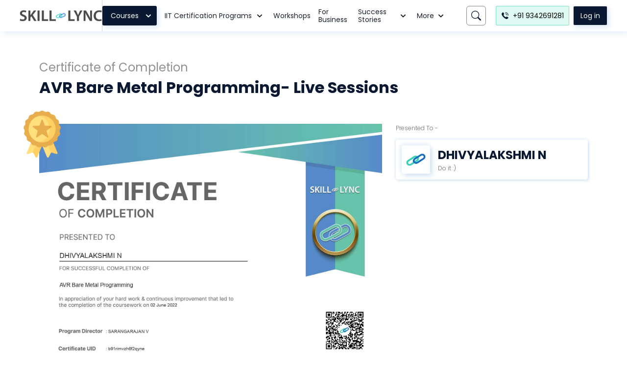

--- FILE ---
content_type: text/css; charset=UTF-8
request_url: https://skill-lync.com/_next/static/css/5bf11d70a2403dcb.css
body_size: 296
content:
.szh-menu-container{position:relative;width:0;height:0}.szh-menu{margin:0;padding:0;list-style:none;box-sizing:border-box;width:-moz-max-content;width:max-content;position:absolute;z-index:100;border:1px solid rgba(0,0,0,.1);background-color:#fff}.szh-menu:focus{outline:none}.szh-menu--state-closed{display:none!important}.szh-menu__arrow{box-sizing:border-box;width:.75rem;height:.75rem;background-color:#fff;border-color:rgba(0,0,0,.1) transparent transparent rgba(0,0,0,.1);border-style:solid;border-width:1px;position:absolute;z-index:-1}.szh-menu__arrow--dir-left{right:-.375rem;transform:translateY(-50%) rotate(135deg)}.szh-menu__arrow--dir-right{left:-.375rem;transform:translateY(-50%) rotate(-45deg)}.szh-menu__arrow--dir-top{bottom:-.375rem;transform:translateX(-50%) rotate(-135deg)}.szh-menu__arrow--dir-bottom{top:-.375rem;transform:translateX(-50%) rotate(45deg)}.szh-menu__item{cursor:pointer}.szh-menu__item:focus{outline:none}.szh-menu__item--hover{background-color:#ebebeb}.szh-menu__item--focusable{cursor:default;background-color:inherit}.szh-menu__item--disabled{cursor:default;color:#aaa}.szh-menu__submenu{position:relative}.szh-menu__group{box-sizing:border-box}.szh-menu__radio-group{margin:0;padding:0;list-style:none}.szh-menu__divider{height:1px;margin:.5rem 0;background-color:rgba(0,0,0,.12)}.szh-menu-button{box-sizing:border-box}

--- FILE ---
content_type: image/svg+xml
request_url: https://skill-lync.com/nsimages/course_icon.svg
body_size: 11001
content:
<svg width="30" height="30" viewBox="0 0 30 30" fill="none" xmlns="http://www.w3.org/2000/svg" xmlns:xlink="http://www.w3.org/1999/xlink">
<rect width="30" height="30" fill="url(#pattern0)"/>
<defs>
<pattern id="pattern0" patternContentUnits="objectBoundingBox" width="1" height="1">
<use xlink:href="#image0_818_1152" transform="scale(0.00390625)"/>
</pattern>
<image id="image0_818_1152" width="256" height="256" xlink:href="[data-uri]"/>
</defs>
</svg>


--- FILE ---
content_type: application/javascript; charset=UTF-8
request_url: https://skill-lync.com/_next/static/chunks/102-85ca1865bea8d5fc.js
body_size: 3535
content:
"use strict";(self.webpackChunk_N_E=self.webpackChunk_N_E||[]).push([[102],{96723:function(e,r,n){n.d(r,{Hz:function(){return F},Lz:function(){return v},lh:function(){return y}});var o=n(26042),t=n(69396),i=n(99534),l=n(85893),a=n(68527),s=n(34651),c=n(15193),x=n(8509),d=n(41664),h=n.n(d),u=n(11163),p=n(82191),f=n(21211),g=function(e){var r,n=e.data,o=(0,u.useRouter)();return(0,l.jsx)(a.xu,{mt:5,children:(0,l.jsx)(a.Eq,{h:"60px",spacing:1.5,overflow:"hidden",children:null===(r=n.Tags)||void 0===r?void 0:r.slice(0,10).map((function(e,r){return(0,l.jsx)(a.Uc,{children:(0,l.jsx)(a.xu,{as:"a",href:e.InternalLink,target:e.Target,fontSize:"12px",fontWeight:"light",color:"secondary",bg:o.asPath===e.InternalLink?"#34D3B3":"rgba(52, 211, 179, 0.2)",borderRadius:"3px",py:1,px:3.5,children:e.TageName})},r)}))})})},j=function(e){var r=e.children,n=(0,i.Z)(e,["children"]);return(0,l.jsx)(a.gC,(0,t.Z)((0,o.Z)({maxW:"335px",borderRadius:"8px",bg:"white",boxShadow:"7px 7px 14px 0px rgba(20, 108, 197, 0.15),-2px -2px 10px 0px rgba(20, 108, 197, 0.05)",p:3.5,fontSize:"xs",fontWeight:"light",align:"stretch",h:"100%"},n),{spacing:3.5,children:r}))},m=function(e){var r=e.title,n=e.description,o=e.link;return(0,l.jsxs)(l.Fragment,{children:[(0,l.jsx)(a.xu,{minH:"48px",children:(0,l.jsx)(h(),{href:o,passHref:!0,children:(0,l.jsx)(a.xv,{as:"a",_hover:{color:"tertiary"},cursor:"pointer",noOfLines:2,fontSize:["md",null,"20px"],fontWeight:"medium",lineHeight:"1.14",color:"secondary",children:r})})}),(0,l.jsx)(a.xu,{dangerouslySetInnerHTML:{__html:n},mt:2,lineHeight:"16px",color:"#706F6F",noOfLines:4,minH:"64px"})]})},b=function(e){var r=e.button,n=e.data;return(0,l.jsxs)(a.xu,{children:[n&&(0,l.jsxs)(a.xu,{borderTop:"0.5px solid #B7B7B7",color:"#706F6F",py:2.5,children:[(0,l.jsx)(a.xv,{children:"Project submitted by -"}),(0,l.jsx)(h(),{href:n.StudentProfileLink,passHref:!0,children:(0,l.jsxs)(a.Ug,{mt:2,as:"a",children:[(0,l.jsx)(s.Ee,{src:n.Image,alt:"projectcard",w:"30px",h:"30px",boxShadow:"2px 2px 14px 0px rgba(20, 108, 197, 0.15), -2px -2px 10px 0px rgba(20, 108, 197, 0.05)"}),(0,l.jsx)(a.xv,{fontWeight:"semibold",color:"tertiary",fontSize:"md",children:n.StudentName})]})})]}),(0,l.jsx)(c.zx,{as:"a",href:r.InternalLink,target:r.Target,boxShadow:"2px 2px 10px 0px rgba(20, 108, 197, 0.1)",_hover:{border:"none",bg:"primary"},w:"100%",size:"lg",bg:"secondary",borderRadius:"2px",color:"white",h:"auto",py:2,fontSize:["md",null,"20px"],children:r.Text})]})},y=function(e){var r=e.data;return(0,l.jsxs)(j,{children:[(0,l.jsxs)(a.xu,{flex:"1",children:[(0,l.jsx)(x.Z,{mb:3,children:(0,l.jsx)(f.Z,{height:136,width:300,objectFit:"cover",src:r.Image,alt:"",layout:"responsive"})}),(0,l.jsx)(m,{title:r.Title,description:r.ShortDescription,link:r.InternalLink}),(0,l.jsxs)(a.xu,{borderTop:"0.5px solid #B7B7B7",borderBottom:"0.5px solid #B7B7B7",color:"#706F6F",py:2,mt:4,children:[(0,l.jsxs)(a.Ug,{spacing:2,children:[(0,l.jsx)(s.Ee,{src:r.Duration.Icon,alt:"duration",width:"16px",height:"16px"}),(0,l.jsxs)(a.xu,{children:["Duration:"," ",(0,l.jsx)(a.xv,{color:"tertiary",display:"inline",fontWeight:"semibold",children:r.Duration.Text})]})]}),r.DomainNames&&(0,l.jsxs)(a.Ug,{mt:1.5,align:"flex-start",spacing:2,children:[(0,l.jsx)(s.Ee,{src:r.DomainNames.Icon,alt:"domainname",width:"16px",height:"16px"}),(0,l.jsxs)(a.xu,{children:["Domain :"," ",(0,l.jsx)(a.xv,{display:"inline",color:"tertiary",fontWeight:"semibold",children:r.DomainNames.List.join(" , ")})]})]})]})]}),(0,l.jsx)(b,{button:r.Button})]})},F=function(e){var r=e.data;return(0,l.jsx)(p.Z,{ssrOnly:!0,children:(0,l.jsxs)(j,{children:[(0,l.jsxs)(a.xu,{flex:"1",children:[(0,l.jsx)(m,{title:r.Title,description:r.ShortDescription,link:r.InternalLink}),(0,l.jsx)(g,{data:r})]}),(0,l.jsx)(b,{button:r.Button,data:r})]})})},v=function(e){var r,n=e.data,o=(0,u.useRouter)();return(0,l.jsx)(p.Z,{ssrOnly:!0,children:(0,l.jsxs)(j,{children:[(0,l.jsx)(a.xu,{flex:"1",children:(0,l.jsx)(m,{title:n.Title,description:n.Description,link:n.InternalLink})}),(0,l.jsxs)(a.xu,{mt:5,mb:3,children:[(0,l.jsx)(a.Eq,{h:"60px",spacing:1.5,overflow:"hidden",children:null===(r=n.TagList)||void 0===r?void 0:r.slice(0,10).map((function(e,r){return(0,l.jsx)(a.Uc,{children:(0,l.jsx)(a.xu,{as:"a",href:e.InternalLink,fontSize:"12px",fontWeight:"light",color:"secondary",bg:o.asPath.toLowerCase()==e.InternalLink.toLowerCase()?"#34D3B3":"rgba(52, 211, 179, 0.2)",borderRadius:"3px",py:1,px:3.5,children:e.Name})},r)}))}),(0,l.jsxs)(a.xu,{borderTop:"0.5px solid #B7B7B7",color:"#706F6F",py:2.5,mt:4,children:[(0,l.jsx)(a.xv,{children:"Project submitted by -"}),(0,l.jsx)(h(),{href:n.SubmitDetails.InternalLink,passHref:!0,children:(0,l.jsxs)(a.Ug,{mt:2,as:"a",children:[(0,l.jsx)(s.Ee,{src:n.SubmitDetails.Image,alt:"submitdetails",w:"30px",h:"30px",boxShadow:"2px 2px 14px 0px rgba(20, 108, 197, 0.15), -2px -2px 10px 0px rgba(20, 108, 197, 0.05)"}),(0,l.jsx)(a.xv,{fontWeight:"semibold",color:"tertiary",fontSize:"md",children:n.SubmitDetails.Name})]})})]}),(0,l.jsx)(c.zx,{as:"a",href:n.Button.InternalLink,boxShadow:"2px 2px 10px 0px rgba(20, 108, 197, 0.1)",_hover:{border:"none",bg:"primary"},w:"100%",size:"lg",bg:"secondary",borderRadius:"2px",color:"white",h:"auto",py:2,fontSize:["md",null,"20px"],children:n.Button.Text})]})]})})}},66611:function(e,r,n){var o=n(85893),t=n(92684),i=n(68527),l=n(15193),a=n(34651),s=n(82191),c=n(60558);r.Z=function(e){var r=e.data,n=(0,t.Sx)({base:!0,md:!1});return(0,o.jsx)(i.W2,{py:[10,null,14],children:(0,o.jsxs)(i.MI,{templateColumns:["1fr",null,null,"0.9fr 1fr"],spacing:[10,null,20],px:[3,null,0],children:[(0,o.jsx)(s.Z,{whenVisible:!0,children:(0,o.jsxs)(i.xu,{children:[(0,o.jsx)(i.xu,{fontWeight:"bold",fontSize:["32px",null,"45px"],lineHeight:"1.06",color:"secondary",className:"heroTitle",textAlign:["center",null,"left"],dangerouslySetInnerHTML:{__html:r.Title},maxW:"500px"}),(0,o.jsx)(i.xv,{fontWeight:"light",fontSize:["15px",null,"20px"],lineHeight:"22px",color:"black",mt:[4,null,8],textAlign:["center",null,"left"],maxW:"515px",children:r.Description}),(0,o.jsxs)(i.Kq,{justify:"center",pos:"relative",direction:["column",null,"row"],align:"stretch",mt:[8,null,14],spacing:[2,null,4],w:"100%",children:[r.Button.List.map((function(e,r){var n=0===r;return(0,o.jsx)(l.zx,{as:"a",href:e.InternalLink,target:e.Target,bg:n?"secondary":"#ffffff",_hover:{bg:n?"primary":"secondary",color:"#ffffff",borderColor:"transparent"},boxShadow:"7px 7px 14px 0px rgba(20, 108, 197, 0.15),-2px -2px 10px 0px rgba(20, 108, 197, 0.05)",color:n?"#ffffff":"secondary",borderRadius:"3px",fontSize:"16px",size:"lg",whiteSpace:["normal",null,"nowrap"],textAlign:"center",border:"1px solid #0A1931",children:e.Text},r)})),n&&(0,o.jsx)(a.Ee,{src:"/nsimages/heroBannerBottomBg.png",alt:"herobanner",pos:"absolute",top:"-20%",left:"-14%",zIndex:"-1",maxW:"75px",w:"30vw"})]})]})}),(0,o.jsx)(c.Z,{data:r.LeadCaptureForm})]})})}},77900:function(e,r,n){var o=n(85893),t=n(92684),i=n(68527),l=n(49609),a=n(17847),s=n(96723),c=n(19249),x=n(79537),d=n(67218),h=n(52872),u=n(1385),p=n(36727),f=n(24557),g=n(43167),j=n(67294);r.Z=function(e){var r=e.data,n=e.allCategoryData,m=e.category,b=(0,t.Sx)({base:!0,md:!1}),y=(0,p.Z)({getUrl:u.Nn.bind(null,m)}),F=y.data,v=y.searchText,L=y.setSearchText,S=y.showLoadMore,w=y.onLoadMore,B=y.loading,C=(0,h.Z)({initialData:r,fetchData:u.VT.bind(null,m)}),T=C.data,I=C.onLoadMore,W=C.showLoadMore,k=C.loading,z=n.List.find((function(e){return e.InternalLink.includes(m)}));return(0,o.jsx)(i.xu,{id:"allProjectSection",bgGradient:a.EK,children:(0,o.jsxs)(i.W2,{py:[12,null,24],pt:[8,null,24],children:[(0,o.jsxs)(i.Ug,{spacing:4,justify:"space-between",align:"center",px:[3,null,0],children:[(0,o.jsx)(i.xv,{color:"#FFFFFF",fontSize:["24px",null,"36px"],fontWeight:"bold",children:r.Title}),!b&&(0,o.jsx)(c.Z,{bgColor:"#162133",searchIconColor:"#B7B7B7",borderColor:"#B7B7B7",color:"#FFFFFF",_placeholder:{fontStyle:"italic",color:"#B7B7B7",fontWeight:200},placeholder:r.Search.Placeholder,value:v,onChange:function(e){return L(e.target.value)}})]}),b&&(0,o.jsx)(i.xv,{mt:4,px:[3,null,0],fontWeight:"medium",fontSize:"10px",color:"#B7B7B7",children:"CHOOSE FROM TOP DOMAIN"}),(0,o.jsx)(d.JM,{categoryList:n,category:m,renderFn:function(e,r){return(0,o.jsx)(x.Hi,{onClick:function(){},color:e?"secondary":"#B7B7B7",border:e?"none":"0.5px solid #E5E5E5 !important",bg:e?"#34D3B3":"secondary",_hover:{bg:"#34D3B3",color:"secondary"},py:2.5,children:r})}}),function(){if(v&&!F)return(0,o.jsx)(i.M5,{p:5,children:(0,o.jsx)(l.$,{size:"xl",color:"primary"})});var e=v&&F?F:T;return 0===e.length?(0,o.jsx)(i.M5,{minH:["280px",null,"400px"],children:(0,o.jsx)(g.Z,{color:"white",title:"Sorry! We don't have projects for '".concat(null===z||void 0===z?void 0:z.Title,"'"),subTitle:"Please tap on other filters to explore projects from other categories"})}):b?(0,o.jsx)(i.xu,{mt:7,children:(0,o.jsx)(f.Z,{progressTrackColor:"#ffffff",progressBarColor:"rgba(112, 111, 111, 1)",sliderCountColor:"#FFFFFF",sliderLength:r.AllDataCount,showLoadMore:W,onLoadMore:I,slides:T,type:"Projects",children:function(e,r){return(0,o.jsx)(i.xu,{minW:"275px",ml:3.5,my:2,children:(0,o.jsx)(s.lh,{data:e})},r)}})}):(0,o.jsxs)(o.Fragment,{children:[(0,o.jsx)(i.MI,{columns:3,mt:10,rowGap:8,columnGap:[0,5,null,14],children:e.map((function(e,r){return(0,o.jsx)(j.Fragment,{children:(0,o.jsx)(s.lh,{data:e})},r)}))}),(v?S:W)&&(0,o.jsx)(i.M5,{mt:14,children:(0,o.jsx)(d.nw,{border:"1px solid #FFFFFF",color:"#FFFFFF",fontWeight:"normal",_hover:{bg:"primary",borderColor:"transparent"},onClick:v?w:I,isLoading:v?B:k,children:"Load more"})})]})}()]})})}},89803:function(e,r,n){var o=n(85893),t=n(92684),i=n(68527),l=n(49609),a=n(17847),s=n(96723),c=n(19249),x=n(79537),d=n(67218),h=n(36727),u=n(52872),p=n(1385),f=n(24557),g=n(43167),j=n(67294),m=n(82191);r.Z=function(e){var r=e.data,n=e.allCategoryData,b=e.category,y=(0,t.Sx)({base:!0,md:!1}),F=(0,h.Z)({getUrl:p.F9}),v=F.data,L=F.searchText,S=F.setSearchText,w=F.showLoadMore,B=F.onLoadMore,C=F.loading,T=(0,u.Z)({initialData:r,fetchData:p.Is}),I=T.data,W=T.onLoadMore,k=T.showLoadMore,z=T.loading,M=n.List.find((function(e){return e.InternalLink.includes(b)}));return(0,o.jsx)(i.xu,{id:"studentProjectSection",bgGradient:a.so,children:(0,o.jsxs)(i.W2,{py:[12,null,20],children:[!y&&(0,o.jsxs)(i.Ug,{spacing:4,justify:"space-between",align:"center",children:[(0,o.jsx)(i.xv,{color:"secondary",fontSize:"36px",fontWeight:"bold",children:r.Title}),(0,o.jsx)(c.Z,{bgColor:"#FFFFFF",searchIconColor:"#0A1931",borderColor:"secondary",_placeholder:{fontStyle:"italic",color:"secondary",fontWeight:300},_hover:{borderColor:"secondary"},placeholder:r.Search.Placeholder,value:L,onChange:function(e){return S(e.target.value)}})]}),y&&(0,o.jsxs)(i.xu,{px:3,children:[(0,o.jsx)(i.xv,{fontSize:"24px",color:"secondary",fontWeight:"bold",lineHeight:"28px",children:r.Title}),(0,o.jsx)(i.xv,{mt:4,fontWeight:"500",fontSize:"10px",color:"#706F6F",children:"CHOOSE FROM TOP DOMAIN"})]}),(0,o.jsx)(d.JM,{categoryList:n,category:b,renderFn:function(e,r){return(0,o.jsx)(x.Hi,{onClick:function(){},color:e?"#FFFFFF":"secondary",border:"0.5px solid #0A1931 !important",bg:e?"secondary":y?"rgba(10, 25, 49, 0.05)":"transparent",_hover:{bg:"secondary",color:"#FFFFFF"},py:2.5,children:r})}}),function(){if(L&&!v)return(0,o.jsx)(i.M5,{p:5,children:(0,o.jsx)(l.$,{size:"xl",color:"primary"})});var e=L&&v?v:I;return 0===e.length?(0,o.jsx)(m.Z,{ssrOnly:!0,children:(0,o.jsx)(i.M5,{minH:["280px",null,"400px"],children:(0,o.jsx)(g.Z,{color:"secondary",title:"Sorry! We don't have student projects for '".concat(null===M||void 0===M?void 0:M.Title,"'"),subTitle:"Please tap on other filters to explore projects from other categories"})})}):y?(0,o.jsx)(i.xu,{mt:7,children:(0,o.jsx)(f.Z,{progressTrackColor:"rgba(20, 108, 197, 1)",progressBarColor:"rgba(183, 183, 183, 1)",sliderCountColor:"secondary",sliderLength:r.AllDataCount,showLoadMore:k,onLoadMore:W,slides:I,type:"Projects",children:function(e,r){return(0,o.jsx)(i.xu,{minW:"275px",ml:3.5,my:2,children:(0,o.jsx)(s.Hz,{data:e})},r)}})}):(0,o.jsxs)(o.Fragment,{children:[(0,o.jsx)(i.MI,{columns:3,mt:10,rowGap:8,columnGap:[0,5,null,14],children:e.map((function(e,r){return(0,o.jsx)(j.Fragment,{children:(0,o.jsx)(s.Hz,{data:e})},r)}))}),(L?w:k)&&(0,o.jsx)(i.M5,{mt:12,children:(0,o.jsx)(d.nw,{border:"1px solid #0A1931 !important",color:"secondary",fontWeight:"normal",_hover:{bg:"secondary",color:"#ffffff",borderColor:"transparent"},onClick:L?B:W,isLoading:L?C:z,children:"Load more"})})]})}()]})})}},1385:function(e,r,n){n.d(r,{F9:function(){return l},Is:function(){return i},Nn:function(){return o},VT:function(){return t}});n(45682);var o=function(e,r,n){return"/common/projectsearch/?term=".concat(r,"&stream=").concat(e,"&page=").concat(n)},t=function(e,r){return fetch("/nsapi/project/".concat(e,"?page=").concat(r)).then((function(e){return e.json()})).then((function(e){return e.Global}))},i=function(e){return fetch("/nsapi/project/student-projects?page=".concat(e)).then((function(e){return e.json()})).then((function(e){return e.Global}))},l=function(e,r){return"/common/projectsearch/?term=".concat(e,"&stream=student-projects&page=").concat(r)}}}]);

--- FILE ---
content_type: application/javascript; charset=UTF-8
request_url: https://skill-lync.com/_next/static/chunks/pages/certification/%5Bcategory%5D/%5Bid%5D-9474218586b13a44.js
body_size: 5941
content:
(self.webpackChunk_N_E=self.webpackChunk_N_E||[]).push([[4522],{42831:function(e,n,t){(window.__NEXT_P=window.__NEXT_P||[]).push(["/certification/[category]/[id]",function(){return t(24245)}])},24245:function(e,n,t){"use strict";t.r(n),t.d(n,{__N_SSG:function(){return M}});var r=t(47568),i=t(26042),a=t(69396),l=t(99534),o=t(29815),s=t(20414),c=t(85893),u=t(67294),d=t(15193),x=t(97375),p=t(28609),g=t(34651),h=t(92684),m=t(68527),f=t(4612),b=t(58097),v=t(70611),j=t(4336),y=t(52715),S=t(77847),_=t(94566),C=t(68802),k=t(9008),w=t.n(k),T=t(41664),L=t.n(T),E=t(31955),I=t(11163),P=t(8233),D=t(45682),W=t(22856),z=t(85930),Z=t(8140),F=t(33078),R=t(7897),A=function(e){var n=e.children,t=(0,l.Z)(e,["children"]);return(0,c.jsx)(d.zx,(0,a.Z)((0,i.Z)({mt:3,bg:"transparent",borderRadius:"4px",color:"secondary",w:"100%"},t),{children:n}))},N=function(e){var n=e.isMobile,t=e.data,r=(0,x.VP)(t.InternalLink).onCopy,i=(0,p.pm)();return(0,c.jsx)(A,{leftIcon:(0,c.jsx)(g.Ee,{src:t.Icon,alt:t.Icon,maxW:"16px"}),border:"1px solid #0A1931",onClick:function(){r(),i({title:"Uid copied.",status:"success",duration:1e3})},fontWeight:"normal",fontSize:["sm",null,"md"],children:n?"Copy UID":t.Text})},H=function(e){var n=e.data,t=function(e){return e.charAt(0).toUpperCase()+e.slice(1)},i=(0,u.useState)(!1),a=i[0],l=i[1],x=(0,u.useState)(""),y=x[0],_=x[1],k=(0,u.useState)(""),T=k[0],H=k[1],M=(0,u.useState)("+91"),G=M[0],V=M[1],q=(0,u.useState)(""),B=q[0],U=q[1],O=(0,u.useState)(!0),X=(O[0],O[1]),Y=(0,u.useState)(""),J=Y[0],K=Y[1],Q=(0,u.useState)(""),$=Q[0],ee=Q[1],ne=(0,u.useState)(!1),te=(ne[0],ne[1],(0,u.useState)(F.MD.Student)),re=te[0],ie=te[1],ae=(0,u.useState)(F.rn.engineering),le=ae[0],oe=ae[1],se={languages:["English","Hindi","Tamil","Telugu","Others"]},ce=[{label:"Working Professional",value:F.MD.Working},{label:"Job Seeker",value:F.MD.JobSeeker},{label:"Student",value:F.MD.Student}],ue=[{label:"Engineering",value:F.rn.engineering},{label:"Non-Engineering",value:F.rn.nonEngineering}],de=(0,W.CL)(),xe=de.isLoading,pe=de.response,ge=de.captureLead,he=(0,h.Sx)({base:!0,md:!1}),me=(0,p.pm)(),fe=(0,I.useRouter)(),be=fe.query.category,ve=fe.query.id,je=fe.query.success;(0,u.useEffect)((function(){var e=E.Z.get();l(Boolean(null===e||void 0===e?void 0:e.login_email))}),[]),(0,u.useEffect)((function(){je&&me({title:"Certificate Successfully Shared",status:"success",duration:5e3})}),[je]);var ye=(0,C.q)((function(e){var n=e.name,t=e.phone,r=e.countryCode,i=e.email,a=e.language,l=e.isWhatsappChecked,o=e.customerProfile,s=e.educationBackground,c=e.domain;ee(n),H(t),V(r),_(i),U(a),X(l),ie(o),oe(s),K(c)})).toggleChange,Se=(0,S.WX)(),_e=Se.isMobileNumberError,Ce=Se.onCheckMobileNumber,ke=Se.isEmailError,we=Se.onCheckEmail,Te=(0,S.t_)(),Le=Te.isError,Ee=Te.validate,Ie=(Te.clear,(0,S.t_)()),Pe=Ie.isError,De=Ie.validate,We=(0,S.t_)(),ze=We.isError,Ze=We.validate,Fe=(0,S.t_)(),Re=Fe.isError,Ae=Fe.validate,Ne=(0,S.t_)(),He=Ne.isError,Me=Ne.validate,Ge=function(){var e=(0,r.Z)((function(e){var n,t,r,i,a,l,c,u,d;return(0,s.__generator)(this,(function(s){switch(s.label){case 0:return e.preventDefault(),n=we(y),t=Ce(G,T),r=De($),i=Ee(J),a=Ze(B),l=Ae(null!==re&&void 0!==re?re:""),c=Me(null!==le&&void 0!==le?le:""),n||t||r||i||a||l||c?[2]:(u={},d={},Object.keys(d).filter((function(e){return!D.CH.includes(e)})).forEach((function(e){var n=(0,o.Z)(D.vh).concat((0,o.Z)(D.yB)).find((function(n){return n.cookieName===e}));n&&!u[n.apiName]&&(u[n.apiName]=d[e])})),u.FirstName=$,u.EmailAddress=y,d.lead_email=y,u.Phone=(0,D.Qc)(G,T),d.lead_phone=T,u.Notes="workshop certificate section showcase page",u.activity_note="Registered for a workshop",u.activity_code=281,u.mx_Domain=J,u.mx_Educational_background=le,u.mx_Student_or_Working_Professional=re,u.mx_Lead_Preferred_Language=B,Ve(),[4,ge(u,d)]);case 1:return s.sent(),ye(),[2]}}))}));return function(n){return e.apply(this,arguments)}}(),Ve=function(){E.Z.set("lead_name",$,{expires:365}),E.Z.set("lead_phone",T,{expires:365}),E.Z.set("lead_email",y,{expires:365}),E.Z.set("lead_country_calling_code",G,{expires:365}),E.Z.set("lead_customer_profile",re,{expires:365}),E.Z.set("lead_language",B,{expires:365}),E.Z.set("lead_domain",J,{expires:365}),E.Z.set("lead_education_background",le,{expires:365})};return(0,c.jsxs)(c.Fragment,{children:[(0,c.jsxs)(w(),{children:[(0,c.jsx)("title",{children:n.PageTitle}),(0,c.jsx)("link",{rel:"canonical",href:"https://skill-lync.com"+n.CanonicalLink})]}),(0,c.jsxs)(m.W2,{px:[7,null,4],pt:[10,null,14],pb:20,children:[(0,c.jsx)(m.xv,{color:"#919191",fontSize:["xs",null,"24px"],children:n.Content.Title}),(0,c.jsx)(m.xv,{color:"secondary",fontWeight:"bold",fontSize:["md",null,"32px"],lineHeight:"1.16",mt:1,children:n.Content.CourseName}),(0,c.jsxs)(m.MI,{templateColumns:["1fr",null,null,"repeat(2, 1fr)"],spacing:7,mt:[7,null,14],children:[(0,c.jsxs)(m.xu,{pos:"relative",children:[(0,c.jsx)(g.Ee,{src:n.Content.Image,alt:"ContentImage",maxW:"700px",w:"85vw",mx:"auto"}),(0,c.jsx)(g.Ee,{src:n.Content.Icon,alt:"ContentIcon",pos:"absolute",top:"-5%",left:"-6%",maxW:"96px",w:"15vw"})]}),(0,c.jsxs)(m.gC,{align:"stretch",children:[(0,c.jsxs)(m.xu,{flex:"1",children:[(0,c.jsx)(m.xv,{color:"#706F6F",fontWeight:"light",fontSize:"xs",children:n.PresentedTo.Text}),(0,c.jsxs)(m.Ug,{mt:3.5,p:3,borderRadius:"4.5px",boxShadow:"2.8125px 2.8125px 5.625px 0px rgba(20, 108, 197, 0.15),-1.125px -1.125px 5.625px 0px rgba(20, 108, 197, 0.15)",spacing:4,children:[(0,c.jsx)(m.xu,{border:"2px solid #FFFFFF",boxShadow:"5px 5px 10px 0px rgba(20, 108, 197, 0.15),-2px -2px 10px 0px rgba(20, 108, 197, 0.15)",borderRadius:"4px",display:"inline-flex",children:(0,c.jsx)(g.Ee,{src:n.PresentedTo.StudentDetails.Image,alt:"StudentDetailsImage",maxW:"54px"})}),(0,c.jsxs)(m.xu,{children:[(0,c.jsx)(L(),{href:n.PresentedTo.StudentDetails.InternalLink,passHref:!0,children:(0,c.jsx)(m.xv,{as:"a",color:"secondary",fontWeight:"bold",fontSize:["sm",null,"24px"],children:n.PresentedTo.StudentDetails.Name})}),(0,c.jsx)(m.xv,{color:"#706F6F",fontWeight:"light",fontSize:["8px",null,"xs"],children:n.PresentedTo.StudentDetails.Designation})]})]})]}),a&&(0,c.jsx)(m.MI,{columns:[2,null,1],spacing:[2,null,0],mt:8,children:n.Button.map((function(e,n){switch(e.Action){case"ShareonLinkedIn":return(0,c.jsx)(u.Fragment,{children:(0,c.jsx)(A,{order:[1,null,0],gridColumn:["1 / span 2",null,"auto"],leftIcon:(0,c.jsx)(g.Ee,{src:e.Icon,alt:"certificateicon",maxW:"16px"}),bg:"secondary",color:"white",boxShadow:"4px 4px 8px 0px rgba(20, 108, 197, 0.15)",fontWeight:"medium",_hover:{color:"white",bg:"primary",border:"none"},fontSize:["sm",null,"md"],children:(0,c.jsx)("a",{target:"_blank",rel:"noreferrer",href:"https://www.linkedin.com/oauth/v2/authorization?client_id=81gnpxjcsip5cg&response_type=code&state=".concat(be,"_").concat(ve,"&redirect_uri=https://skill-lync.com/certification/shareonlinkedin&scope=r_liteprofile%20r_emailaddress%20w_member_social"),children:e.Text})})},n);case"DownloadCertificate":return(0,c.jsx)(u.Fragment,{children:(0,c.jsx)(A,{leftIcon:(0,c.jsx)(g.Ee,{src:e.Icon,alt:"DownloadCertificate",maxW:"16px"}),border:"1px solid #0A1931",fontWeight:"normal",fontSize:["sm",null,"md"],children:(0,c.jsx)("a",{href:e.InternalLink,download:!0,children:he?"Download":e.Text})})},n);case"CopyCertificateUID":return(0,c.jsx)(u.Fragment,{children:(0,c.jsx)(N,{isMobile:Boolean(he),data:e})},n)}}))})]})]}),(0,c.jsx)(Z.Z,{data:{Title:"Our Top Courses",List:[{Title:"Post Graduate Program in Electric Vehicle Design & Development",InternalLink:"/electrical-engineering-courses/masters-electric-vehicle-design-development",Target:"_blank",Image:"https://d2qpzgullzeyyb.cloudfront.net/maincourse/thumb/masters-electric-vehicle-design-analysis_1612254508.png",AltText:"Post Graduate Program in Electric Vehicle Design & Development",Rating:{Value:4.9,Label:4.9},Label:"Recently launched",List:{Icon:"",Title:"411 Hours of Content"}},{Title:"Post Graduate Program in Full Stack Web Development",InternalLink:"/computer-science-engineering-courses/masters-full-stack-web-development",Target:"_blank",Image:"https://d2qpzgullzeyyb.cloudfront.net/maincourse/thumb/masters-full-stack-web-development_1615034083.jpg",AltText:"Post Graduate Program in Full Stack Web Development",Label:"Recently launched",List:{Icon:"",Title:"122 Hours of Content"}},{Title:"Post Graduate Program in High-Rise Building Design & Analysis",InternalLink:"/civil-engineering-courses/masters-high-rise-building-design-analysis",Target:"_blank",Image:"https://d2qpzgullzeyyb.cloudfront.net/maincourse/thumb/masters-high-rise-building-design-analysis_1612414621.png",AltText:"Post Graduate Program in High-Rise Building Design & Analysis",Rating:{Value:4.8,Label:4.8},Label:"Recently launched",List:{Icon:"",Title:"237 Hours of Content"}},{Title:"Post Graduate Program in Data Analytics and Data Science",InternalLink:"/computer-science-engineering-courses/pg-data-analytics-data-science",Target:"_blank",Image:"https://d2qpzgullzeyyb.cloudfront.net/maincourse/thumb/pg-data-analytics-data-science_1626420575.jpg",AltText:"Post Graduate Program in Data Analytics and Data Science",Rating:{Value:4.7,Label:4.7},Label:"Recently launched",List:{Icon:"",Title:"206 Hours of Content"}},{Title:"PG Program in Embedded Systems for EV Applications",InternalLink:"/electrical-engineering-courses/pg-certification-embedded-systems",Target:"_blank",Image:"https://d2qpzgullzeyyb.cloudfront.net/maincourse/thumb/pg-certification-embedded-systems_1627925126.jpg",AltText:"PG Program in Embedded Systems for EV Applications",Rating:{Value:4.8,Label:4.8},Label:"Recently launched",List:{Icon:"",Title:"171 Hours of Content"}},{Title:"Post Graduate Program in Hybrid Electric Vehicle Design and Analysis",InternalLink:"/mechanical-engineering-courses/masters-hybrid-electric-vehicle-design-analysis",Target:"_blank",Image:"https://d2qpzgullzeyyb.cloudfront.net/maincourse/thumb/masters-hybrid-electric-vehicle-design-analysis_1636550908.png",AltText:"Post Graduate Program in Hybrid Electric Vehicle Design and Analysis",Rating:{Value:4.8,Label:4.8},Label:"Recently launched",List:{Icon:"",Title:"311 Hours of Content"}},{Title:"Post Graduate Program in Computational Fluid Dynamics",InternalLink:"/mechanical-engineering-courses/masters-cfd",Target:"_blank",Image:"https://d2qpzgullzeyyb.cloudfront.net/maincourse/thumb/masters-cfd_1636550988.jpg",AltText:"Post Graduate Program in Computational Fluid Dynamics",Rating:{Value:4.8,Label:4.8},Label:"Recently launched",List:{Icon:"",Title:"125 Hours of Content"}}]}}),(0,c.jsx)(m.xu,{bgColor:"#EFF4FF",px:["0px","40px"],py:["40px","96px"],borderRadius:"20px",children:(0,c.jsx)(m.W2,{children:(0,c.jsxs)(m.Ug,{gap:["24px","40px"],justifyContent:["center"],alignItems:"flex-start",flexWrap:["wrap","wrap","wrap","nowrap"],children:[(0,c.jsx)(m.gC,{alignItems:["flex-start"],gap:"8px",fontFamily:"Poppins",children:(0,c.jsx)(m.xu,{fontWeight:["500","600"],fontSize:["20px","32px"],lineHeight:["24px","44px"],textAlign:["center"],children:"Start your career with our industry-relevant workshops."})}),(0,c.jsxs)(m.gC,{gap:"20px",as:"form",id:"courseleadform",onSubmit:Ge,align:"stretch",spacing:1,textStyle:"paragraph",ml:"0px !important",children:[(0,c.jsxs)(m.gC,{alignSelf:"stretch",gap:"12px",children:[(0,c.jsx)(z.Z,{isLoading:xe,response:pe,returnMsg:"Thank you for your interest. One of our support engineers will get in touch with you soon."}),(0,c.jsxs)(m.gC,{alignSelf:"stretch",alignItems:"flex-start",maxW:he?"500px":"",width:["300px","400px","500px"],px:he?"10px":"0px",children:[(0,c.jsx)(f.II,{bg:"white",color:"#1D2939",border:"1px solid",borderColor:"#ccc",boxShadow:"0px 1px 2px rgba(16, 24, 40, 0.05)",borderRadius:"8px",type:"text",placeholder:"Enter your Name",value:$,onChange:function(e){return ee(e.target.value)},fontSize:["12px","14px"],_hover:{borderColor:"secondary"}}),Pe&&(0,c.jsx)(P.p,{isError:Pe,msg:"Please enter your name"})]}),(0,c.jsxs)(m.gC,{alignSelf:"stretch",alignItems:"flex-start",maxW:he?"500px":"",width:["300px","400px","500px"],px:he?"10px":"0px",children:[(0,c.jsxs)(f.BZ,{children:[(0,c.jsx)(f.Z8,{pointerEvents:"none",children:(0,c.jsx)(b._,{color:"black",size:"20px"})}),(0,c.jsx)(f.II,{bg:"white",color:"#1D2939",border:"1px solid",borderColor:"#ccc",boxShadow:"0px 1px 2px rgba(16, 24, 40, 0.05)",borderRadius:"8px",fontSize:["12px","14px"],type:"text",placeholder:"Enter Email Address",value:y,onChange:function(e){return _(e.target.value)},_hover:{borderColor:"secondary"}})]}),ke&&(0,c.jsx)(P.p,{isError:ke,msg:"Please enter a valid email"})]}),(0,c.jsx)(m.gC,{width:["300px","400px","500px"],px:he?"10px":"0px",maxW:he?"500px":"",children:(0,c.jsxs)(m.xu,{alignSelf:"stretch",children:[(0,c.jsxs)(m.Ug,{alignSelf:"stretch",children:[(0,c.jsx)(m.xu,{flexShrink:0,maxW:"90px",children:(0,c.jsx)(v.Z,{onCodeChange:function(e){return V(e)},value:G,border:"1px solid",borderColor:"#ccc",_hover:{borderColor:"secondary"},borderRadius:"8px",boxShadow:"0px 1px 2px rgba(16, 24, 40, 0.05)",fontSize:["12px","14px"]})}),(0,c.jsx)(j.Z,{placeholder:"Enter Phone Number",fontSize:["12px","14px"],bg:"white",color:"#1D2939",border:"1px solid #ccc",type:"text",borderColor:"#D0D5DD",_hover:{borderColor:"secondary"},borderRadius:"8px",boxShadow:"0px 1px 2px rgba(16, 24, 40, 0.05)",alignSelf:"stretch",value:T,onChange:function(e){return H(e.target.value)}})]}),_e&&(0,c.jsx)(P.p,{isError:_e,msg:"Please enter a valid number"})]})}),(0,c.jsx)(m.xu,{alignSelf:"stretch",children:(0,c.jsx)(R.Z,{isError:Le,value:J,onChange:function(e){return K(e.target.value)},placeholder:"Select Your Domain *",children:[{label:"Mechanical",value:"Mechanical"},{label:"Electrical",value:"Electrical"},{label:"Civil",value:"Civil"},{label:"CS",value:"CS"},{label:"Telecom",value:"Telecom"},{label:"Med-tech",value:"Med-tech"},{label:"DA-DS",value:"DA-DS"}].map((function(e,n){return(0,c.jsx)("option",{value:e.value,children:e.label},n)}))})}),(0,c.jsxs)(m.Kq,{w:"100%",children:[(0,c.jsx)(R.Z,{isError:ze,value:B,onChange:function(e){return U(e.target.value)},placeholder:"Select Your Primary Language *",mb:3,children:se.languages.map((function(e,n){return(0,c.jsx)("option",{value:e,children:t(e)},n)}))}),(0,c.jsx)(R.Z,{isError:Re,value:re,onChange:function(e){return ie(e.target.value)},placeholder:"Select Your Employment Status *",children:ce.map((function(e,n){return(0,c.jsx)("option",{value:e.value,children:t(e.label)},n)}))})]}),(0,c.jsx)(m.xu,{alignSelf:"stretch",children:(0,c.jsx)(R.Z,{isError:He,placeholder:"Select Your Educational Background *",value:le,onChange:function(e){return oe(e.target.value)},children:ue.map((function(e,n){return(0,c.jsx)("option",{value:e.value,children:t(e.label)},n)}))})})]}),(0,c.jsx)(d.zx,{bgColor:"#004EEB",alignSelf:"center",color:"#FFFFFF",type:"submit",_hover:{bgColor:"none"},fontWeight:"700",fontSize:"18px",lineHeight:"24px",fontFamily:"Inter",px:he?"10px":"0px",maxW:he?"500px":"",width:["250px","400px","500px"],children:"Submit Now"})]})]})})})]})]})};H.getLayout=function(e){return(0,c.jsx)(y.I,{children:(0,c.jsx)(_.Z,{pageName:"certificate page",children:e})})};var M=!0;n.default=H},8140:function(e,n,t){"use strict";t.d(n,{P:function(){return f}});var r=t(26042),i=t(69396),a=t(85893),l=t(68527),o=t(34651),s=t(92684),c=t(67294),u=t(46066),d=t(60108),x=t(9241),p=t(44973),g=t(11163),h=t(21211),m=t(8509),f=function(e){var n,t,r=e.data,i=e.dragging,s=(0,g.useRouter)();return(0,a.jsx)(l.xu,{bg:"white",w:"97%",maxW:"365px",p:4,boxShadow:"large",minH:"143px",my:3,mx:"auto",children:(0,a.jsxs)(l.Ug,{align:"stretch",spacing:5,children:[(0,a.jsx)(m.Z,{w:"75px",children:(0,a.jsx)(h.Z,{src:r.Image,alt:r.AltText,width:75,height:90,objectFit:"cover"})}),(0,a.jsxs)(l.xu,{children:[(0,a.jsx)(l.xu,{minH:"46px",maxW:"250px",children:(0,a.jsx)("a",{style:{cursor:"pointer"},onMouseEnter:function(){s.prefetch(r.InternalLink)},onClickCapture:function(e){i?e.stopPropagation():s.push(r.InternalLink)},children:(0,a.jsx)(l.X6,{noOfLines:2,fontWeight:"500",size:"xs",children:r.Title})})}),(null===(n=r.Rating)||void 0===n?void 0:n.Value)?(0,a.jsx)(d.Z,{rating:null===(t=r.Rating)||void 0===t?void 0:t.Value,spacing:.5,showLabel:!0,mt:2,mb:4,fontSize:"xs"}):(0,a.jsx)(p.Z,{mt:2,mb:4,label:r.Label}),(0,a.jsxs)(l.Ug,{fontSize:"xs",spacing:2,children:[r.List.Icon&&(0,a.jsx)(o.Ee,{src:r.List.Icon,alt:"",loading:"lazy"}),(0,a.jsx)(l.xv,{color:"#6d6d6d",children:r.List.Title})]})]})]})})};n.Z=function(e){var n,t=e.data,o=(0,c.useRef)(null),d=null===(n=o.current)||void 0===n?void 0:n.innerSlider.props.slidesToShow,p=t.List.length-d,g=(0,s.Sx)({base:!0,sm:!1}),h=(0,c.useState)(0),m=h[0],b=h[1],v=(0,c.useState)(!1),j=v[0],y=v[1],S={useTransform:!1,slidesToShow:Math.min(3,t.List.length),slidesToScroll:1,speed:500,lazyLoad:"progressive",infinite:!1,touchThreshold:100,responsive:[{breakpoint:1100,settings:{slidesToShow:Math.min(3,t.List.length)}},{breakpoint:800,settings:{slidesToShow:Math.min(2,t.List.length)}},{breakpoint:480,settings:{slidesToShow:Math.min(1,t.List.length)}}]};return(0,a.jsxs)(l.W2,{maxW:"container.xl",pt:10,pb:[14,null,20],children:[(0,a.jsxs)(l.xu,{pos:"relative",children:[(0,a.jsx)(l.xv,{textStyle:"h4Heading",as:"h4",textAlign:"center",my:6,children:t.Title}),t.List.length>3&&(0,a.jsxs)(l.Ug,{pos:"absolute",right:"0",top:g?"5":"0",spacing:3,children:[(0,a.jsx)(x.A,{onClick:function(){var e;null===o||void 0===o||null===(e=o.current)||void 0===e||e.slickPrev()},isDisabled:0===m}),(0,a.jsx)(x.W,{onClick:function(){var e;null===o||void 0===o||null===(e=o.current)||void 0===e||e.slickNext()},isDisabled:m===p})]})]}),(0,a.jsx)(l.xu,{maxW:"100%",overflow:"hidden",children:(0,a.jsx)(l.xu,{mx:[-1,t.List.length<3?"auto":-1.5],maxW:t.List.length<3?"750px":"auto",children:(0,a.jsx)(u.Z,(0,i.Z)((0,r.Z)({ref:o},S),{beforeChange:function(){return y(!0)},afterChange:function(e){y(!1),b(e)},children:t.List.map((function(e){return(0,a.jsx)(f,{data:e,dragging:j},e.Title)}))}))})})]})}},9008:function(e,n,t){e.exports=t(5443)}},function(e){e.O(0,[2941,9962,8609,5414,5675,2880,9945,3253,9260,8100,800,2501,6807,299,9662,758,941,9774,2888,179],(function(){return n=42831,e(e.s=n);var n}));var n=e.O();_N_E=n}]);

--- FILE ---
content_type: image/svg+xml
request_url: https://d2gf6yswdf4he5.cloudfront.net/web/v1/images/linkedin.svg
body_size: 10154
content:
<svg width="30" height="30" viewBox="0 0 30 30" fill="none" xmlns="http://www.w3.org/2000/svg" xmlns:xlink="http://www.w3.org/1999/xlink">
<rect width="30" height="30" fill="url(#pattern0)"/>
<defs>
<pattern id="pattern0" patternContentUnits="objectBoundingBox" width="1" height="1">
<use xlink:href="#image0_373_882" transform="scale(0.00195312)"/>
</pattern>
<image id="image0_373_882" width="512" height="512" xlink:href="[data-uri]"/>
</defs>
</svg>


--- FILE ---
content_type: image/svg+xml
request_url: https://d2gf6yswdf4he5.cloudfront.net/web/v1/images/twitter.svg
body_size: 24011
content:
<svg width="30" height="26" viewBox="0 0 30 26" fill="none" xmlns="http://www.w3.org/2000/svg" xmlns:xlink="http://www.w3.org/1999/xlink">
<rect width="30" height="26" fill="url(#pattern0)"/>
<defs>
<pattern id="pattern0" patternContentUnits="objectBoundingBox" width="1" height="1">
<use xlink:href="#image0_373_880" transform="translate(0 -0.0769231) scale(0.00195312 0.00225361)"/>
</pattern>
<image id="image0_373_880" width="512" height="512" xlink:href="[data-uri]"/>
</defs>
</svg>


--- FILE ---
content_type: image/svg+xml
request_url: https://d2gf6yswdf4he5.cloudfront.net/web/v1/certificate-star.svg
body_size: 29080
content:
<svg width="96" height="96" viewBox="0 0 96 96" fill="none" xmlns="http://www.w3.org/2000/svg" xmlns:xlink="http://www.w3.org/1999/xlink">
<rect width="96" height="96" fill="url(#pattern0)"/>
<defs>
<pattern id="pattern0" patternContentUnits="objectBoundingBox" width="1" height="1">
<use xlink:href="#image0_5768_4177" transform="scale(0.00195312)"/>
</pattern>
<image id="image0_5768_4177" width="512" height="512" xlink:href="[data-uri]"/>
</defs>
</svg>


--- FILE ---
content_type: application/javascript; charset=UTF-8
request_url: https://skill-lync.com/_next/static/chunks/758-25013e4797de9bf6.js
body_size: 2964
content:
"use strict";(self.webpackChunk_N_E=self.webpackChunk_N_E||[]).push([[758],{7889:function(e,r,t){var n=t(85893),o=t(46052);r.Z=function(e){var r=e.title;return(0,n.jsxs)(o.m$.span,{bgPos:"-10%",bg:"rgba(230, 255, 206, 1)",fontWeight:"bold",pos:"relative",zIndex:"1",children:[r,(0,n.jsx)(o.m$.span,{pos:"absolute",bg:"rgba(230, 255, 206, 1)",top:"0",left:"-3%",right:"100%",bottom:"0",zIndex:"-1"}),(0,n.jsx)(o.m$.span,{pos:"absolute",bg:"rgba(230, 255, 206, 1)",top:"0",left:"100%",right:"-3%",bottom:"0",zIndex:"-1"})]})}},26013:function(e,r,t){t.r(r),t.d(r,{SuccessMsg:function(){return S}});var n=t(47568),o=t(20414),a=t(85893),l=t(68527),i=t(92684),s=t(46052),u=t(33441),c=t(55387),d=t(27410),h=t(4336),x=t(67294),g=t(21211),p=t(88747),f=t(7889),m=t(70611),b=t(77847),C=t(8233),v=t(6155),_=t(28108),j=t(45682),S=function(e){var r=e.msg,t=e.height,n=e.width,o=e.fontWeight,i=e.fontSize;return(0,a.jsxs)(l.xu,{textAlign:"center",mt:-3,maxW:"300px",mx:"auto",children:[(0,a.jsx)(g.Z,{src:"/nsimages/formTickMark.svg",height:null!==t&&void 0!==t?t:164,width:null!==n&&void 0!==n?n:164}),(0,a.jsxs)(l.xv,{fontSize:null!==i&&void 0!==i?i:["20px",null,"24px"],fontWeight:null!==o&&void 0!==o?o:"bold",lineHeight:"1.2",mt:2,children:["Contact Details",(0,a.jsx)("br",{})," Submitted Successfully"]}),(0,a.jsx)(l.xv,{mt:4,fontWeight:"light",fontSize:"15px",children:r})]})};r.default=function(e){var r=e.isOpen,t=e.onClose,g=(0,i.Sx)({base:!0,lg:!1}),w=(0,x.useState)(""),y=w[0],z=w[1],k=(0,x.useState)(""),E=k[0],W=k[1],Z=(0,x.useState)(""),N=Z[0],R=Z[1],D=(0,x.useState)("+91"),M=D[0],q=D[1],A=(0,x.useState)(""),F=A[0],I=A[1],P=(0,x.useState)(""),O=P[0],Y=P[1],L=(0,x.useState)(""),$=L[0],G=L[1],H=(0,x.useState)(0),T=H[0],U=H[1],X=(0,b.t_)(),B=X.isError,J=X.validate,V=X.clear,K=(0,v.f)(),Q=K.captureLead,ee=K.isSuccess,re=K.reset,te=(0,_.a)(t),ne=te.countDown,oe=te.setCountDown,ae=te.resetCountdown,le=(0,b.WX)(),ie=le.isMobileNumberError,se=le.onCheckMobileNumber,ue=le.isEmailError,ce=le.onCheckEmail,de=le.clear,he=(0,b.t_)(),xe=he.isError,ge=he.validate,pe=he.clear,fe=(0,b.t_)(),me=fe.isError,be=fe.validate,Ce=fe.clear,ve=function(){var e=(0,n.Z)((function(e){var r,t,n,a,l,i;return(0,o.__generator)(this,(function(o){return e.preventDefault(),r=ce(E),t=J(N),n=se(M,y),a=ge(F),l=be($),n||r||t||a||l||("Skl_Corporate_Request_Call_Form_Submitted",i={Referrer:window.document.referrer,Email:E,Ph_Country_Code:M,Phone_Number:y,Company_Name:F,Total_Employees:"",Lead_Status:"",mx_Additional_details:O},(0,j.tq)("Skl_Corporate_Request_Call_Form_Submitted",i),Q({name:N,phoneNumber:y,email:E,countryCode:M,companyName:F,designation:$,remarks:O},{lead_name:N,lead_phone:y,lead_email:E,lead_country_calling_code:M,lead_remarks:O}).then((function(){oe(2)}))),[2]}))}));return function(r){return e.apply(this,arguments)}}();return(0,x.useEffect)((function(){r||(re(),de(),V(),pe(),Ce(),ae())}),[r]),(0,a.jsx)(d.Z,{styles:{maxWidth:"1050px",width:"90vw",borderRadius:"10px",position:"relative",top:"45%",transform:"translateY(-50%)"},isOpen:r,onClose:t,closeButtonColor:"#808080",children:(0,a.jsx)(l.xu,{px:[5,null,16],pt:[5,null,10],pb:[10,null,16],children:(0,a.jsxs)(l.MI,{columns:[1,null,2],spacing:5,mt:[4,2.5],children:[(0,a.jsxs)(l.xu,{children:[(0,a.jsxs)(l.xu,{fontSize:["18px","24px",null,"28px"],fontWeight:"bold",lineHeight:1.35,children:[(0,a.jsx)(f.Z,{title:"Join the 300+ companies"}),(0,a.jsx)("br",{}),"that are leveraging our platform"]}),(0,a.jsx)(l.xv,{mt:[3,null,5],fontSize:["14px","16px",null,"20px"],lineHeight:1.25,textAlign:["center",null,"left"],children:ee?"Call back requested successfully":"You are just one step away from transforming your employees"})]}),(0,a.jsx)("form",{onSubmit:ve,children:ee?(0,a.jsx)(S,{msg:(0,a.jsxs)(a.Fragment,{children:["Our team will get in touch with you within 24 hours on business days. Redirecting to the page in"," ",(0,a.jsxs)(s.m$.span,{color:"tertiary",children:[ne," secs"]})]})}):(0,a.jsxs)(a.Fragment,{children:[(0,a.jsxs)(l.gC,{spacing:1,align:"stretch",children:[(0,a.jsx)(p.Z,{onChange:function(e){return R(e.target.value)},type:"text",value:N,placeholder:"Full Name*",size:"lg",_placeholder:{color:"#9C9C9C",fontSize:g?"12px":"16px",fontWeight:"300"},isError:B,errorMsg:"Name is required"}),(0,a.jsxs)(l.xu,{children:[(0,a.jsxs)(l.Ug,{alignItems:"flex-start",children:[(0,a.jsx)(l.xu,{maxW:"95px",flexShrink:0,children:(0,a.jsx)(m.Z,{value:M,onCodeChange:q,size:"lg",_hover:{borderColor:"#747474"},color:"#747474",borderColor:" #747474",borderRadius:"4px"})}),(0,a.jsx)(h.Z,{onChange:function(e){return z(e.target.value)},value:y,placeholder:"Mobile Number*",size:"lg",color:"#747474",borderColor:" #747474",borderRadius:"4px",_placeholder:{color:"#9C9C9C",fontSize:g?"12px":"16px",fontWeight:"300"},_hover:{borderColor:"#747474"}})]}),(0,a.jsx)(C.p,{isError:ie,msg:"Please enter a valid number"})]}),(0,a.jsx)(p.Z,{onChange:function(e){return W(e.target.value)},value:E,placeholder:"Your Official Email ID*",size:"lg",_placeholder:{color:"#9C9C9C",fontSize:g?"12px":"16px",fontWeight:"300"},isError:ue,errorMsg:"Please enter a valid email",flexGrow:1,w:"100%"}),(0,a.jsx)(p.Z,{onChange:function(e){return I(e.target.value)},type:"text",value:F,placeholder:"Company Name*",size:"lg",_placeholder:{color:"#9C9C9C",fontSize:g?"12px":"16px",fontWeight:"300"},isError:xe,errorMsg:"Company name is required",flexGrow:1,w:"100%"}),(0,a.jsx)(p.Z,{onChange:function(e){return G(e.target.value)},type:"text",value:$,placeholder:"Designation*",size:"lg",_placeholder:{color:"#9C9C9C",fontSize:g?"12px":"16px",fontWeight:"300"},isError:me,errorMsg:"Designation is required"}),(0,a.jsx)(u.g,{value:O,size:"lg",bg:"white",color:"#747474",borderColor:"#747474",_hover:{borderColor:"#747474"},_placeholder:{color:"#9C9C9C",fontSize:g?"12px":"16px",fontWeight:"300"},resize:"none",placeholder:"Enter Your Remarks, if any",onChange:function(e){T<=250&&Y(e.target.value),U(e.target.value.length)},maxLength:250,css:{"&::-webkit-scrollbar":{display:"none"}}}),(0,a.jsxs)(l.xv,{display:"flex",justifyContent:"flex-end",fontSize:"sm",color:"gray.500",children:[T," / 250 characters"]})]}),(0,a.jsx)(c.x,{mt:5,buttonVariant:c.X.SECONDARY,w:"100%",type:"submit",size:"xl",borderRadius:"3px",_hover:{},boxShadow:"3px 3px 5px 0px rgba(10, 25, 49, 0.1)",children:"Request a call back"})]})})]})})})}},9241:function(e,r,t){t.d(r,{A:function(){return l},W:function(){return i}});var n=t(85893),o=t(15193),a=t(34651),l=function(e){var r=e.onClick,t=e.isDisabled,l=e.image;return(0,n.jsx)(o.hU,{bg:"transparent",_hover:{bg:"transparent"},"aria-label":"left-arrow",icon:null!==l&&void 0!==l?l:(0,n.jsx)(a.Ee,{w:["1.5rem","2rem","2.7rem"],src:"/nsimages/carousel-left-arrow.png",alt:"left arrow",loading:"lazy",h:["1.5rem","2rem","2.7rem"]}),onClick:r,isRound:!0,disabled:t})},i=function(e){var r=e.onClick,t=e.isDisabled,l=e.image;return(0,n.jsx)(o.hU,{bg:"transparent",_hover:{bg:"transparent"},"aria-label":"right-arrow",icon:null!==l&&void 0!==l?l:(0,n.jsx)(a.Ee,{w:["1.5rem","2rem","2.7rem"],src:"/nsimages/carousel-right-arrow.png",alt:"right arrow",loading:"lazy",h:["1.5rem","2rem","2.7rem"]}),onClick:r,isRound:!0,disabled:t})}},69282:function(e,r,t){t.d(r,{h:function(){return u},k:function(){return c}});var n=t(47568),o=t(20414),a=t(28609),l=t(8100),i=t(45682),s="errorToastId",u=function(){var e=(0,a.pm)(),r=function(){var r=(0,n.Z)((function(r){var t,n,a,l;return(0,o.__generator)(this,(function(o){switch(o.label){case 0:t=r.fetcherFn,n=r.finallyFn,o.label=1;case 1:return o.trys.push([1,3,4,5]),[4,t()];case 2:return o.sent(),[3,5];case 3:return a=o.sent(),l=a,e.isActive(s)||e({id:s,title:l.message,status:"error",duration:5e3,isClosable:!0}),[3,5];case 4:return n(),[7];case 5:return[2]}}))}));return function(e){return r.apply(this,arguments)}}();return{makeApiCall:r}};function c(e){var r=(0,i.bZ)(),t=(0,l.ZP)(r+e,(function(e){return fetch(e).then(function(){var e=(0,n.Z)((function(e){return(0,o.__generator)(this,(function(r){switch(r.label){case 0:return[4,e.json()];case 1:return[2,r.sent().Global]}}))}));return function(r){return e.apply(this,arguments)}}())})),a=t.data,s=t.error;return{resData:a,isLoading:!a&&!s,error:s}}}}]);

--- FILE ---
content_type: application/javascript; charset=UTF-8
request_url: https://skill-lync.com/_next/static/chunks/4737-e22244d7a4c8c0de.js
body_size: 2687
content:
(self.webpackChunk_N_E=self.webpackChunk_N_E||[]).push([[4737],{21096:function(e,t,n){"use strict";n.d(t,{K:function(){return l}});var r=n(87462),i=n(67294),o=n(88167),l=i.forwardRef((function(e,t){return i.createElement(o.D,(0,r.Z)({iconAttrs:{fill:"currentColor",xmlns:"http://www.w3.org/2000/svg"},iconVerticalAlign:"middle",iconViewBox:"0 0 16 16"},e,{ref:t}),i.createElement("path",{fillRule:"evenodd",d:"M8 1a.5.5 0 0 1 .5.5v11.793l3.146-3.147a.5.5 0 0 1 .708.708l-4 4a.5.5 0 0 1-.708 0l-4-4a.5.5 0 0 1 .708-.708L7.5 13.293V1.5A.5.5 0 0 1 8 1z"}))}));l.displayName="ArrowDown"},95188:function(e,t,n){"use strict";n.d(t,{o:function(){return l}});var r=n(87462),i=n(67294),o=n(88167),l=i.forwardRef((function(e,t){return i.createElement(o.D,(0,r.Z)({iconAttrs:{fill:"currentColor",xmlns:"http://www.w3.org/2000/svg"},iconVerticalAlign:"middle",iconViewBox:"0 0 16 16"},e,{ref:t}),i.createElement("path",{fillRule:"evenodd",d:"M1 8a.5.5 0 0 1 .5-.5h11.793l-3.147-3.146a.5.5 0 0 1 .708-.708l4 4a.5.5 0 0 1 0 .708l-4 4a.5.5 0 0 1-.708-.708L13.293 8.5H1.5A.5.5 0 0 1 1 8z"}))}));l.displayName="ArrowRight"},12222:function(e,t,n){"use strict";n.d(t,{_:function(){return l}});var r=n(87462),i=n(67294),o=n(88167),l=i.forwardRef((function(e,t){return i.createElement(o.D,(0,r.Z)({iconAttrs:{fill:"currentColor",xmlns:"http://www.w3.org/2000/svg"},iconVerticalAlign:"middle",iconViewBox:"0 0 16 16"},e,{ref:t}),i.createElement("path",{fillRule:"evenodd",d:"M1.646 4.646a.5.5 0 0 1 .708 0L8 10.293l5.646-5.647a.5.5 0 0 1 .708.708l-6 6a.5.5 0 0 1-.708 0l-6-6a.5.5 0 0 1 0-.708z"}))}));l.displayName="ChevronDown"},9189:function(e,t,n){"use strict";n.d(t,{w:function(){return l}});var r=n(87462),i=n(67294),o=n(88167),l=i.forwardRef((function(e,t){return i.createElement(o.D,(0,r.Z)({iconAttrs:{fill:"currentColor",xmlns:"http://www.w3.org/2000/svg"},iconVerticalAlign:"middle",iconViewBox:"0 0 24 24"},e,{ref:t}),i.createElement("path",{d:"M7 11h10v2H7zM4 7h16v2H4zm6 8h4v2h-4z"}))}));l.displayName="Filter"},87864:function(e,t,n){"use strict";n.d(t,{k:function(){return l}});var r=n(87462),i=n(67294),o=n(88167),l=i.forwardRef((function(e,t){return i.createElement(o.D,(0,r.Z)({iconAttrs:{fill:"currentColor",xmlns:"http://www.w3.org/2000/svg"},iconVerticalAlign:"middle",iconViewBox:"0 0 512 512"},e,{ref:t}),i.createElement("path",{fill:"currentColor",d:"M256 8C119 8 8 119 8 256s111 248 248 248 248-111 248-248S393 8 256 8zm115.7 272-176 101c-15.8 8.8-35.7-2.5-35.7-21V152c0-18.4 19.8-29.8 35.7-21l176 107c16.4 9.2 16.4 32.9 0 42z"}))}));l.displayName="PlayCircle"},35369:function(e,t,n){"use strict";n.d(t,{H:function(){return l}});var r=n(87462),i=n(67294),o=n(88167),l=i.forwardRef((function(e,t){return i.createElement(o.D,(0,r.Z)({iconAttrs:{fill:"currentColor",xmlns:"http://www.w3.org/2000/svg"},iconVerticalAlign:"middle",iconViewBox:"0 0 8 8"},e,{ref:t}),i.createElement("path",{d:"M2 1L0 4l2 3h6V1H2zm1.5.78L5 3.28l1.5-1.5.72.72L5.72 4l1.5 1.5-.72.72L5 4.72l-1.5 1.5-.72-.72L4.28 4l-1.5-1.5.72-.72z"}))}));l.displayName="Delete"},9008:function(e,t,n){e.exports=n(5443)},44593:function(e,t,n){"use strict";n.d(t,{ZP:function(){return E}});var r=n(67294),i=n(8100),o=function(){return o=Object.assign||function(e){for(var t,n=1,r=arguments.length;n<r;n++)for(var i in t=arguments[n])Object.prototype.hasOwnProperty.call(t,i)&&(e[i]=t[i]);return e},o.apply(this,arguments)};function l(e,t,n,r){return new(n||(n=Promise))((function(i,o){function l(e){try{u(r.next(e))}catch(t){o(t)}}function a(e){try{u(r.throw(e))}catch(t){o(t)}}function u(e){var t;e.done?i(e.value):(t=e.value,t instanceof n?t:new n((function(e){e(t)}))).then(l,a)}u((r=r.apply(e,t||[])).next())}))}function a(e,t){var n,r,i,o,l={label:0,sent:function(){if(1&i[0])throw i[1];return i[1]},trys:[],ops:[]};return o={next:a(0),throw:a(1),return:a(2)},"function"===typeof Symbol&&(o[Symbol.iterator]=function(){return this}),o;function a(o){return function(a){return function(o){if(n)throw new TypeError("Generator is already executing.");for(;l;)try{if(n=1,r&&(i=2&o[0]?r.return:o[0]?r.throw||((i=r.return)&&i.call(r),0):r.next)&&!(i=i.call(r,o[1])).done)return i;switch(r=0,i&&(o=[2&o[0],i.value]),o[0]){case 0:case 1:i=o;break;case 4:return l.label++,{value:o[1],done:!1};case 5:l.label++,r=o[1],o=[0];continue;case 7:o=l.ops.pop(),l.trys.pop();continue;default:if(!(i=(i=l.trys).length>0&&i[i.length-1])&&(6===o[0]||2===o[0])){l=0;continue}if(3===o[0]&&(!i||o[1]>i[0]&&o[1]<i[3])){l.label=o[1];break}if(6===o[0]&&l.label<i[1]){l.label=i[1],i=o;break}if(i&&l.label<i[2]){l.label=i[2],l.ops.push(o);break}i[2]&&l.ops.pop(),l.trys.pop();continue}o=t.call(e,l)}catch(a){o=[6,a],r=0}finally{n=i=0}if(5&o[0])throw o[1];return{value:o[0]?o[1]:void 0,done:!0}}([o,a])}}}var u,c,f=function(){},s=f(),d=Object,v=function(e){return e===s},w=function(e){return"function"==typeof e},p=!("undefined"!=typeof window)||"Deno"in window?r.useEffect:r.useLayoutEffect,h=new WeakMap,g=0,m=function(e){var t,n,r=typeof e,i=e&&e.constructor,o=i==Date;if(d(e)!==e||o||i==RegExp)t=o?e.toJSON():"symbol"==r?e.toString():"string"==r?JSON.stringify(e):""+e;else{if(t=h.get(e))return t;if(t=++g+"~",h.set(e,t),i==Array){for(t="@",n=0;n<e.length;n++)t+=m(e[n])+",";h.set(e,t)}if(i==d){t="#";for(var l=d.keys(e).sort();!v(n=l.pop());)v(e[n])||(t+=n+":"+m(e[n])+",");h.set(e,t)}}return t},y=function(e){if(w(e))try{e=e()}catch(n){e=""}var t=[].concat(e);return[e="string"==typeof e?e:(Array.isArray(e)?e.length:e)?m(e):"",t,e?"$swr$"+e:""]},b=function(e){return w(e[1])?[e[0],e[1],e[2]||{}]:[e[0],null,(null===e[1]?e[2]:e[1])||{}]},x="$inf$",A=function(e){return y(e?e(0,null):null)[0]},E=(u=i.ZP,c=function(e){return function(t,n,i){var o=(0,r.useState)({})[1],u=(0,r.useRef)(!1),c=(0,r.useRef)(),f=i.cache,d=i.initialSize,h=void 0===d?1:d,g=i.revalidateAll,m=void 0!==g&&g,b=i.persistSize,E=void 0!==b&&b,V=i.revalidateFirstPage,C=void 0===V||V,k=i.revalidateOnMount,z=void 0!==k&&k,R=null;try{R=A(t)}catch(B){}var D=null,N=null;R&&(D="$ctx$"+R,N="$len$"+R);var S=(0,r.useCallback)((function(){var e=f.get(N);return v(e)?h:e}),[N,h]),L=(0,r.useRef)(S());p((function(){u.current?R&&f.set(N,E?L.current:h):u.current=!0}),[R]);var M=z&&!u.current,Z=e(R?x+R:null,(function(){return l(void 0,void 0,void 0,(function(){var e,r,o,l,u,s,d,w,p,h,g,b;return a(this,(function(a){switch(a.label){case 0:e=f.get(D)||[],r=e[0],o=e[1],l=[],u=S(),s=null,d=0,a.label=1;case 1:return d<u?(w=y(t(d,s)),p=w[0],h=w[1],p?(g=f.get(p),b=m||r||v(g)||C&&!d&&!v(c.current)||M||o&&!v(o[d])&&!i.compare(o[d],g),n&&b?[4,n.apply(void 0,h)]:[3,3]):[3,5]):[3,5];case 2:g=a.sent(),f.set(p,g),a.label=3;case 3:l.push(g),s=g,a.label=4;case 4:return++d,[3,1];case 5:return f.delete(D),[2,l]}}))}))}),i);p((function(){c.current=Z.data}),[Z.data]);var $=(0,r.useCallback)((function(){for(var e=[],t=0;t<arguments.length;t++)e[t]=arguments[t];var n=e[0],r=!1!==e[1];if(D){if(r)if(v(n))f.set(D,[!0]);else{var i=c.current;f.set(D,[!1,i])}return e.length?Z.mutate(n,r):Z.mutate()}}),[D]),O=(0,r.useCallback)((function(e){var n;if(N&&(w(e)?n=e(S()):"number"==typeof e&&(n=e),"number"==typeof n))return f.set(N,n),L.current=n,o({}),$(function(e){for(var n=[],r=null,i=0;i<e;++i){var o=y(t(i,r))[0],l=o?f.get(o):s;if(v(l))return c.current;n.push(l),r=l}return n}(n))}),[N,S,$]);return{size:S(),setSize:O,mutate:$,get error(){return Z.error},get data(){return Z.data},get isValidating(){return Z.isValidating}}}},function(){for(var e=[],t=0;t<arguments.length;t++)e[t]=arguments[t];var n=b(e),r=n[0],i=n[1],l=n[2],a=(l.use||[]).concat(c);return u(r,i,o(o({},l),{use:a}))})}}]);

--- FILE ---
content_type: image/svg+xml
request_url: https://d2gf6yswdf4he5.cloudfront.net/web/v1/images/youtube.svg
body_size: 16113
content:
<svg width="30" height="23" viewBox="0 0 30 23" fill="none" xmlns="http://www.w3.org/2000/svg" xmlns:xlink="http://www.w3.org/1999/xlink">
<path d="M0 0H30V23H0V0Z" fill="url(#pattern0)"/>
<defs>
<pattern id="pattern0" patternContentUnits="objectBoundingBox" width="1" height="1">
<use xlink:href="#image0_474_807" transform="scale(0.00195312 0.00254755)"/>
</pattern>
<image id="image0_474_807" width="512" height="512" xlink:href="[data-uri]"/>
</defs>
</svg>


--- FILE ---
content_type: application/javascript; charset=UTF-8
request_url: https://skill-lync.com/_next/static/chunks/3465-9631dc2a32bdfd73.js
body_size: 4208
content:
"use strict";(self.webpackChunk_N_E=self.webpackChunk_N_E||[]).push([[3465],{87096:function(e,n,t){t.d(n,{h:function(){return c}});var r=t(15031),a=t(26450),i=t(67294);function o(){return o=Object.assign||function(e){for(var n=1;n<arguments.length;n++){var t=arguments[n];for(var r in t)Object.prototype.hasOwnProperty.call(t,r)&&(e[r]=t[r])}return e},o.apply(this,arguments)}var u=["ref","isDisabled","isFocusable","clickOnEnter","clickOnSpace","onMouseDown","onMouseUp","onClick","onKeyDown","onKeyUp","tabIndex","onMouseOver","onMouseLeave"];function s(e){var n=e.target,t=n.tagName,r=n.isContentEditable;return"INPUT"!==t&&"TEXTAREA"!==t&&!0!==r}function c(e){void 0===e&&(e={});var n=e,t=n.ref,c=n.isDisabled,l=n.isFocusable,d=n.clickOnEnter,f=void 0===d||d,v=n.clickOnSpace,b=void 0===v||v,p=n.onMouseDown,m=n.onMouseUp,h=n.onClick,y=n.onKeyDown,N=n.onKeyUp,x=n.tabIndex,E=n.onMouseOver,I=n.onMouseLeave,O=function(e,n){if(null==e)return{};var t,r,a={},i=Object.keys(e);for(r=0;r<i.length;r++)t=i[r],n.indexOf(t)>=0||(a[t]=e[t]);return a}(n,u),T=i.useState(!0),g=T[0],C=T[1],_=i.useState(!1),k=_[0],D=_[1],M=function(){var e=i.useRef(new Map),n=e.current,t=i.useCallback((function(n,t,r,a){e.current.set(r,{type:t,el:n,options:a}),n.addEventListener(t,r,a)}),[]),r=i.useCallback((function(n,t,r,a){n.removeEventListener(t,r,a),e.current.delete(r)}),[]);return i.useEffect((function(){return function(){n.forEach((function(e,n){r(e.el,e.type,n,e.options)}))}}),[r,n]),{add:t,remove:r}}(),w=g?x:x||0,P=c&&!l,S=i.useCallback((function(e){if(c)return e.stopPropagation(),void e.preventDefault();e.currentTarget.focus(),null==h||h(e)}),[c,h]),L=i.useCallback((function(e){k&&s(e)&&(e.preventDefault(),e.stopPropagation(),D(!1),M.remove(document,"keyup",L,!1))}),[k,M]),K=i.useCallback((function(e){if(null==y||y(e),!(c||e.defaultPrevented||e.metaKey)&&s(e.nativeEvent)&&!g){var n=f&&"Enter"===e.key;if(b&&" "===e.key&&(e.preventDefault(),D(!0)),n)e.preventDefault(),e.currentTarget.click();M.add(document,"keyup",L,!1)}}),[c,g,y,f,b,M,L]),U=i.useCallback((function(e){(null==N||N(e),c||e.defaultPrevented||e.metaKey)||s(e.nativeEvent)&&!g&&b&&" "===e.key&&(e.preventDefault(),D(!1),e.currentTarget.click())}),[b,g,c,N]),z=i.useCallback((function(e){0===e.button&&(D(!1),M.remove(document,"mouseup",z,!1))}),[M]),A=i.useCallback((function(e){if(!(0,r.n_)(e)){if(c)return e.stopPropagation(),void e.preventDefault();g||D(!0),e.currentTarget.focus({preventScroll:!0}),M.add(document,"mouseup",z,!1),null==p||p(e)}}),[c,g,p,M,z]),F=i.useCallback((function(e){(0,r.n_)(e)||(g||D(!1),null==m||m(e))}),[m,g]),j=i.useCallback((function(e){c?e.preventDefault():null==E||E(e)}),[c,E]),B=i.useCallback((function(e){k&&(e.preventDefault(),D(!1)),null==I||I(e)}),[k,I]),R=(0,a.lq)(t,(function(e){e&&"BUTTON"!==e.tagName&&C(!1)}));return o({},O,g?{ref:R,type:"button","aria-disabled":P?void 0:c,disabled:P,onClick:S,onMouseDown:p,onMouseUp:m,onKeyUp:N,onKeyDown:y,onMouseOver:E,onMouseLeave:I}:{ref:R,role:"button","data-active":(0,r.PB)(k),"aria-disabled":c?"true":void 0,tabIndex:P?void 0:w,onClick:S,onMouseDown:A,onMouseUp:F,onKeyUp:U,onKeyDown:K,onMouseOver:j,onMouseLeave:B})}},40242:function(e,n,t){t.d(n,{n:function(){return b}});var r=t(26450),a=t(67294);function i(){return i=Object.assign||function(e){for(var n=1;n<arguments.length;n++){var t=arguments[n];for(var r in t)Object.prototype.hasOwnProperty.call(t,r)&&(e[r]=t[r])}return e},i.apply(this,arguments)}function o(e){return e.sort((function(e,n){var t=e.compareDocumentPosition(n);if(t&Node.DOCUMENT_POSITION_FOLLOWING||t&Node.DOCUMENT_POSITION_CONTAINED_BY)return-1;if(t&Node.DOCUMENT_POSITION_PRECEDING||t&Node.DOCUMENT_POSITION_CONTAINS)return 1;if(t&Node.DOCUMENT_POSITION_DISCONNECTED||t&Node.DOCUMENT_POSITION_IMPLEMENTATION_SPECIFIC)throw Error("Cannot sort the given nodes.");return 0}))}function u(e,n,t){var r=e+1;return t&&r>=n&&(r=0),r}function s(e,n,t){var r=e-1;return t&&r<0&&(r=n),r}var c="undefined"!==typeof window?a.useLayoutEffect:a.useEffect,l=function(){var e=this;this.descendants=new Map,this.register=function(n){var t;if(null!=n)return"object"==typeof(t=n)&&"nodeType"in t&&t.nodeType===Node.ELEMENT_NODE?e.registerNode(n):function(t){e.registerNode(t,n)}},this.unregister=function(n){e.descendants.delete(n);var t=o(Array.from(e.descendants.keys()));e.assignIndex(t)},this.destroy=function(){e.descendants.clear()},this.assignIndex=function(n){e.descendants.forEach((function(e){var t=n.indexOf(e.node);e.index=t,e.node.dataset.index=e.index.toString()}))},this.count=function(){return e.descendants.size},this.enabledCount=function(){return e.enabledValues().length},this.values=function(){return Array.from(e.descendants.values()).sort((function(e,n){return e.index-n.index}))},this.enabledValues=function(){return e.values().filter((function(e){return!e.disabled}))},this.item=function(n){if(0!==e.count())return e.values()[n]},this.enabledItem=function(n){if(0!==e.enabledCount())return e.enabledValues()[n]},this.first=function(){return e.item(0)},this.firstEnabled=function(){return e.enabledItem(0)},this.last=function(){return e.item(e.descendants.size-1)},this.lastEnabled=function(){var n=e.enabledValues().length-1;return e.enabledItem(n)},this.indexOf=function(n){var t,r;return n&&null!=(t=null==(r=e.descendants.get(n))?void 0:r.index)?t:-1},this.enabledIndexOf=function(n){return null==n?-1:e.enabledValues().findIndex((function(e){return e.node.isSameNode(n)}))},this.next=function(n,t){void 0===t&&(t=!0);var r=u(n,e.count(),t);return e.item(r)},this.nextEnabled=function(n,t){void 0===t&&(t=!0);var r=e.item(n);if(r){var a=u(e.enabledIndexOf(r.node),e.enabledCount(),t);return e.enabledItem(a)}},this.prev=function(n,t){void 0===t&&(t=!0);var r=s(n,e.count()-1,t);return e.item(r)},this.prevEnabled=function(n,t){void 0===t&&(t=!0);var r=e.item(n);if(r){var a=s(e.enabledIndexOf(r.node),e.enabledCount()-1,t);return e.enabledItem(a)}},this.registerNode=function(n,t){if(n&&!e.descendants.has(n)){var r=o(Array.from(e.descendants.keys()).concat(n));null!=t&&t.disabled&&(t.disabled=!!t.disabled);var a=i({node:n,index:-1},t);e.descendants.set(n,a),e.assignIndex(r)}}};var d=(0,r.kr)({name:"DescendantsProvider",errorMessage:"useDescendantsContext must be used within DescendantsProvider"}),f=d[0],v=d[1];function b(){return[f,function(){return v()},function(){return function(){var e=(0,a.useRef)(new l);return c((function(){return function(){return e.current.destroy()}})),e.current}()},function(e){return function(e){var n=v(),t=(0,a.useState)(-1),i=t[0],o=t[1],u=(0,a.useRef)(null);c((function(){return function(){u.current&&n.unregister(u.current)}}),[]),c((function(){if(u.current){var e=Number(u.current.dataset.index);i==e||Number.isNaN(e)||o(e)}}));var s=e?n.register(e):n.register;return{descendants:n,index:i,enabledIndex:n.enabledIndexOf(u.current),register:(0,r.lq)(s,u)}}(e)}]}},73465:function(e,n,t){t.d(n,{OK:function(){return D},cb:function(){return S},mQ:function(){return k},nP:function(){return P},td:function(){return M},x4:function(){return w}});var r=t(46052),a=t(15031),i=t(67294),o=t(87096),u=t(40242),s=t(97375),c=t(71561),l=t(26450);function d(){return d=Object.assign||function(e){for(var n=1;n<arguments.length;n++){var t=arguments[n];for(var r in t)Object.prototype.hasOwnProperty.call(t,r)&&(e[r]=t[r])}return e},d.apply(this,arguments)}function f(e,n){if(null==e)return{};var t,r,a={},i=Object.keys(e);for(r=0;r<i.length;r++)t=i[r],n.indexOf(t)>=0||(a[t]=e[t]);return a}var v=["defaultIndex","onChange","index","isManual","isLazy","lazyBehavior","orientation","direction"],b=["isDisabled","isFocusable"],p=["isSelected","id","children"],m=(0,u.n)(),h=m[0],y=m[1],N=m[2],x=m[3];var E=(0,l.kr)({name:"TabsContext",errorMessage:"useTabsContext: `context` is undefined. Seems you forgot to wrap all tabs components within <Tabs />"}),I=E[0],O=E[1];function T(e,n){return e+"--tab-"+n}function g(e,n){return e+"--tabpanel-"+n}var C=["children","className"],_=["htmlProps","descendants"],k=(0,r.Gp)((function(e,n){var t=(0,r.jC)("Tabs",e),o=(0,r.Lr)(e),u=o.children,c=o.className,l=function(e){var n=e.defaultIndex,t=e.onChange,r=e.index,a=e.isManual,o=e.isLazy,u=e.lazyBehavior,c=void 0===u?"unmount":u,l=e.orientation,d=void 0===l?"horizontal":l,b=e.direction,p=void 0===b?"ltr":b,m=f(e,v),h=i.useState(null!=n?n:0),y=h[0],x=h[1],E=(0,s.Tx)({defaultValue:null!=n?n:0,value:r,onChange:t}),I=E[0],O=E[1];i.useEffect((function(){null!=r&&x(r)}),[r]);var T=N();return{id:(0,s.Me)(e.id,"tabs"),selectedIndex:I,focusedIndex:y,setSelectedIndex:O,setFocusedIndex:x,isManual:a,isLazy:o,lazyBehavior:c,orientation:d,descendants:T,direction:p,htmlProps:m}}(f(o,C)),b=l.htmlProps,p=l.descendants,m=f(l,_),y=i.useMemo((function(){return m}),[m]),x=(0,a.CE)(b,["isFitted"]);return i.createElement(h,{value:p},i.createElement(I,{value:y},i.createElement(r.Fo,{value:t},i.createElement(r.m$.div,d({className:(0,a.cx)("chakra-tabs",c),ref:n},x,{__css:t.root}),u))))}));a.Ts&&(k.displayName="Tabs");var D=(0,r.Gp)((function(e,n){var t=(0,r.yK)(),u=function(e){var n=e.isDisabled,t=e.isFocusable,r=f(e,b),i=O(),u=i.setSelectedIndex,s=i.isManual,c=i.id,v=i.setFocusedIndex,p=i.selectedIndex,m=x({disabled:n&&!t}),h=m.index,y=m.register,N=h===p,E=(0,o.h)(d({},r,{ref:(0,l.lq)(y,e.ref),isDisabled:n,isFocusable:t,onClick:(0,a.v0)(e.onClick,(function(){u(h)}))}));return d({},E,{id:T(c,h),role:"tab",tabIndex:N?0:-1,type:"button","aria-selected":N,"aria-controls":g(c,h),onFocus:n?void 0:(0,a.v0)(e.onFocus,(function(){v(h),!s&&(!n||!t)&&u(h)}))})}(d({},e,{ref:n})),s=d({outline:"0",display:"flex",alignItems:"center",justifyContent:"center"},t.tab);return i.createElement(r.m$.button,d({},u,{className:(0,a.cx)("chakra-tabs__tab",e.className),__css:s}))}));a.Ts&&(D.displayName="Tab");var M=(0,r.Gp)((function(e,n){var t=function(e){var n=O(),t=n.focusedIndex,r=n.orientation,o=n.direction,u=y(),s=i.useCallback((function(e){var n,i=function(){var e=u.nextEnabled(t);e&&(0,a.T_)(e.node)},s=function(){var e=u.prevEnabled(t);e&&(0,a.T_)(e.node)},c="horizontal"===r,l="vertical"===r,d=(0,a.uh)(e),f="ltr"===o?"ArrowRight":"ArrowLeft",v=((n={})["ltr"===o?"ArrowLeft":"ArrowRight"]=function(){return c&&s()},n[f]=function(){return c&&i()},n.ArrowDown=function(){return l&&i()},n.ArrowUp=function(){return l&&s()},n.Home=function(){var e=u.firstEnabled();e&&(0,a.T_)(e.node)},n.End=function(){var e=u.lastEnabled();e&&(0,a.T_)(e.node)},n)[d];v&&(e.preventDefault(),v(e))}),[u,t,r,o]);return d({},e,{role:"tablist","aria-orientation":r,onKeyDown:(0,a.v0)(e.onKeyDown,s)})}(d({},e,{ref:n})),o=d({display:"flex"},(0,r.yK)().tablist);return i.createElement(r.m$.div,d({},t,{className:(0,a.cx)("chakra-tabs__tablist",e.className),__css:o}))}));a.Ts&&(M.displayName="TabList");var w=(0,r.Gp)((function(e,n){var t=function(e){var n=e.isSelected,t=e.id,r=e.children,o=f(e,p),u=O(),s=u.isLazy,c=u.lazyBehavior,l=i.useRef(!1);return n&&(l.current=!0),d({tabIndex:0},o,{children:(0,a.VI)({hasBeenSelected:l.current,isSelected:n,isLazy:s,lazyBehavior:c})?r:null,role:"tabpanel",hidden:!n,id:t})}(d({},e,{ref:n})),o=(0,r.yK)();return i.createElement(r.m$.div,d({outline:"0"},t,{className:(0,a.cx)("chakra-tabs__tab-panel",e.className),__css:o.tabpanel}))}));a.Ts&&(w.displayName="TabPanel");var P=(0,r.Gp)((function(e,n){var t=function(e){var n=O(),t=n.id,r=n.selectedIndex;return d({},e,{children:(0,l.WR)(e.children).map((function(e,n){return i.cloneElement(e,{isSelected:n===r,id:g(t,n),"aria-labelledby":T(t,n)})}))})}(e),o=(0,r.yK)();return i.createElement(r.m$.div,d({},t,{width:"100%",ref:n,className:(0,a.cx)("chakra-tabs__tab-panels",e.className),__css:o.tabpanels}))}));a.Ts&&(P.displayName="TabPanels");var S=(0,r.Gp)((function(e,n){var t=function(){var e=O(),n=y(),t=e.selectedIndex,r=e.orientation,o="horizontal"===r,u="vertical"===r,s=i.useState((function(){return o?{left:0,width:0}:u?{top:0,height:0}:void 0})),l=s[0],f=s[1],v=i.useState(!1),b=v[0],p=v[1];return(0,c.a)((function(){if(!(0,a.o8)(t)){var e=n.item(t);if(!(0,a.o8)(e)){o&&f({left:e.node.offsetLeft,width:e.node.offsetWidth}),u&&f({top:e.node.offsetTop,height:e.node.offsetHeight});var r=requestAnimationFrame((function(){p(!0)}));return function(){r&&cancelAnimationFrame(r)}}}}),[t,o,u,n]),d({position:"absolute",transitionProperty:"left, right, top, bottom",transitionDuration:b?"200ms":"0ms",transitionTimingFunction:"cubic-bezier(0, 0, 0.2, 1)"},l)}(),o=d({},e.style,t),u=(0,r.yK)();return i.createElement(r.m$.div,d({ref:n},e,{className:(0,a.cx)("chakra-tabs__tab-indicator",e.className),style:o,__css:u.indicator}))}));a.Ts&&(S.displayName="TabIndicator")}}]);